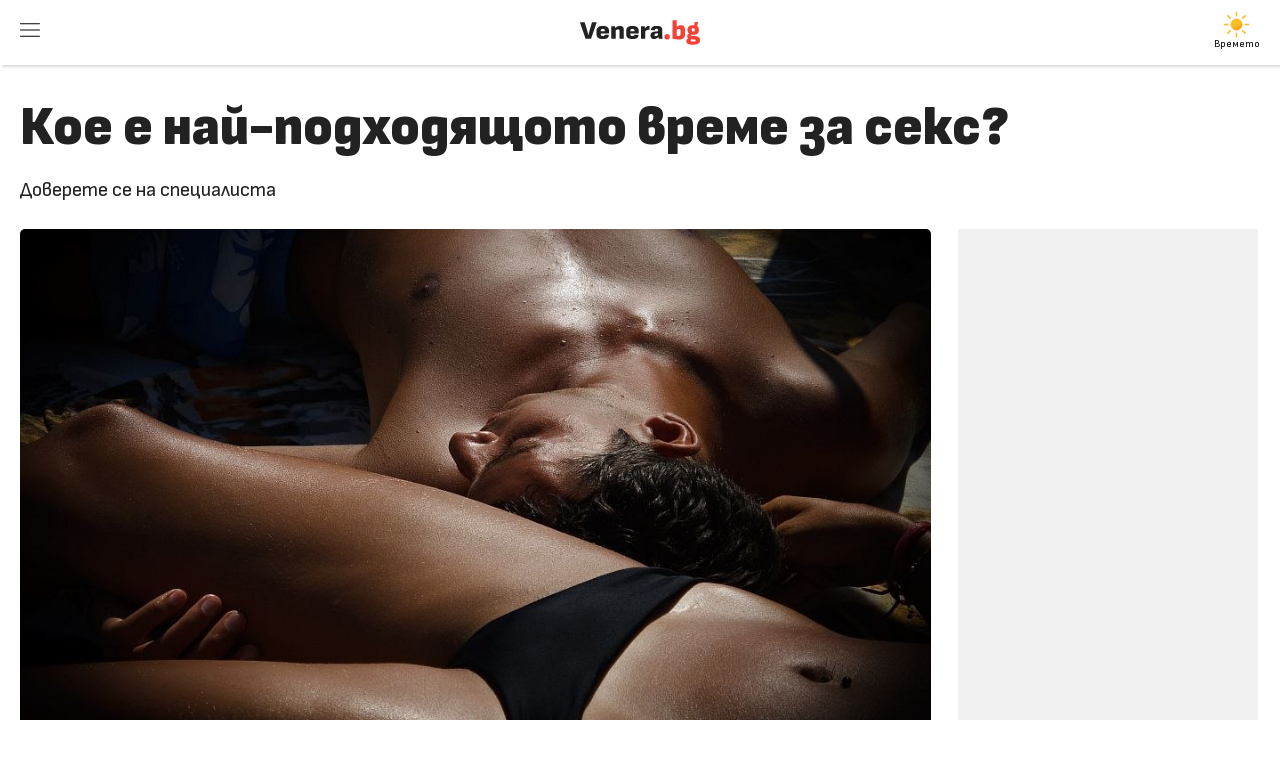

--- FILE ---
content_type: text/html; charset=UTF-8
request_url: https://venera.bg/koe-e-nay-podhodyashtoto-vreme-za-seks_1650
body_size: 9433
content:
<!doctype html> <html xmlns:fb="https://ogp.me/ns/fb#"> <head> <title>Кое е най-подходящото време за секс? - Venera.bg</title> <meta charset="utf-8"/> <meta name="Description" content="Доверете се на специалиста"> <meta name="Keywords" content=""> <meta http-equiv="X-UA-Compatible" content="IE=edge"> <meta name="viewport" content="width=device-width, initial-scale=1"> <link rel="canonical" href="https://venera.bg/koe-e-nay-podhodyashtoto-vreme-za-seks_1650" /> <link rel="apple-touch-icon" sizes="180x180" href="/apple-touch-icon.png"> <link rel="icon" type="image/png" sizes="32x32" href="/favicon-32x32.png"> <link rel="icon" type="image/png" sizes="16x16" href="/favicon-16x16.png"> <link rel="manifest" href="/site.webmanifest"> <link rel="mask-icon" href="/safari-pinned-tab.svg" color="#ef3e3e"> <meta name="apple-mobile-web-app-title" content="Venera.bg"> <meta name="application-name" content="Venera.bg"> <meta name="msapplication-TileColor" content="#ef3e3e"> <meta name="theme-color" content="#ffffff"> <meta property="og:title" content="Кое е най-подходящото време за секс?"/> <meta property="og:type" content="article"/> <meta property="og:url" content="https://venera.bg/koe-e-nay-podhodyashtoto-vreme-za-seks_1650"/> <meta property="og:image" content="https://venera.bg/images/1/8/3986b.jpg"/> <meta property="og:image:width" content="750"/> <meta property="og:image:height" content="488"/> <meta property="og:description" content="Доверете се на специалиста"/> <link rel="stylesheet" href="/static/css/style-min.css?v10"> <!-- Google Tag Manager --> <script>(function(w,d,s,l,i){w[l]=w[l]||[];w[l].push({'gtm.start': new Date().getTime(),event:'gtm.js'});var f=d.getElementsByTagName(s)[0], j=d.createElement(s),dl=l!='dataLayer'?'&l='+l:'';j.async=true;j.src= 'https://www.googletagmanager.com/gtm.js?id='+i+dl;f.parentNode.insertBefore(j,f); })(window,document,'script','dataLayer','GTM-NZT9RKM');</script> <!-- End Google Tag Manager --> <script id="script"> var s = document.createElement("script"); s.src = "https://notix.io/ent/current/enot.min.js"; s.onload = function (sdk) { sdk.startInstall({ "appId": "1005963a7642f49f53217e27202c653", "loadSettings": true }) }, document.head.append(s); </script> <script async src="https://securepubads.g.doubleclick.net/tag/js/gpt.js"></script> <script> window.googletag = window.googletag || {cmd: []}; googletag.cmd.push(function() { googletag.defineSlot('/174058288/300x250_A', [300, 600], 'div-gpt-ad-1730023256392-0').addService(googletag.pubads()); googletag.pubads().enableSingleRequest(); googletag.enableServices(); }); </script> </head> <body> <!-- Google Tag Manager (noscript) --> <noscript><iframe src="https://www.googletagmanager.com/ns.html?id=GTM-NZT9RKM" height="0" width="0" style="display:none;visibility:hidden"></iframe></noscript> <!-- End Google Tag Manager (noscript) --> <div id="fb-root"></div> <script>(function(d, s, id) { var js, fjs = d.getElementsByTagName(s)[0]; if (d.getElementById(id)) return; js = d.createElement(s); js.id = id; js.src = "//connect.facebook.net/en_US/sdk.js#xfbml=1&version=v2.8&appId=281490971967865"; fjs.parentNode.insertBefore(js, fjs); }(document, 'script', 'facebook-jssdk'));</script> <body> <header> <div> <div id="menu" class="umc" data-url="mainNav"><a href="#"><svg><use href="/static/i/sprite.svg#menu"></use></svg></a></div> <div id="logo"><a href="/"><svg><use href="/static/i/sprite.svg#logo"></use></svg></a></div> <div id="login" style="font-size:10px; font-family:'SR'"> <a href="https://klimat.bg" class="gtm-Klimat" style="color:#000" title="Прогноза за времето - Klimat.bg" target="_blank"> <img src="https://klimat.bg/static/i/s/clear-day.svg" style="margin: -10px auto 0px auto" alt="Слънце"> <span style="display:block; margin-top:-3px">Времето</span> </a> </div> </div> </header> <main> <script type="application/ld+json"> { "@context": "http://schema.org/", "@type": "Article", "headline": "Кое е най-подходящото време за секс?", "datePublished": "2020-12-12 13:37:01", "dateModified": "2020-12-12 13:37:01", "description": "Доверете се на специалиста", "about": "Доверете се на специалиста", "inLanguage": "bg_BG", "image": { "@type": "ImageObject", "height": "488", "width": "750", "url": "https://venera.bg/images/1/8/3986o.jpg" }, "author": "Venera.bg", "publisher": { "@type": "Organization", "logo": { "@type": "ImageObject", "url": "https://venera.bg/logo.svg" }, "name": "Venera.bg" } } </script> <div class="article"> <div> <h1>Кое е най-подходящото време за секс?<h1> <h2>Доверете се на специалиста</h2> </div> <div> <img src="/images/1/8/3986.jpg" srcset="/images/1/8/3986.jpg 400w, /images/1/8/3986b.jpg 750w, /images/1/8/3986o.jpg 1920w", sizes="(max-width: 500px) 400px, (max-width: 1000px) 750px, 1920px" alt="Кое е най-подходящото време за секс?"> <div class="credit"> <p>снимка:&nbsp;<a href="https://unsplash.com/@vidarnm" target="_blank">Vidar Nordli-Mathisen</a>/<a href="https://unsplash.com/photos/f4OmS_SluJc" target="_blank">Unsplash</a></p> </div> <div class="aBody"> <p>Доверете се на специалиста: Ако искате да извлечете <strong>максимално удоволствие</strong>, отдайте се на интимни ласки сутрин.</p> <p><strong>Ранните часове на деня</strong> са най-подходящото време за секс, разкрива британски експерт в областта на хормоналните проблеми, засягащи либидото, в интервю за в. &quot;Дейли стар&quot;.</p><p><script src="https://cdn.admixer.net/scripts3/loader2.js" async data-sender="admixer" data-inv="//inv-nets.admixer.net/" data-r="always" data-bundle="desktop"></script> <div id="admixer_async_1515672094" data-zone="8d2059dc-3271-4fe1-bf1b-db8a889fbeb7" data-sender="admixer"></div> <script>(window.globalAmlAds = window.globalAmlAds || []).push('admixer_async_1515672094')</script> </p> <p>&bdquo;<strong>Тестостеронът </strong>е хормон, който отговаря за това да се чувстваме енергични и секси. А нивата на този хормон както при мъжете, така и при жените, са най-високи сутрин&ldquo;, обяснява експертът.</p> <p><img class="giphy" src="https://media.giphy.com/media/oZQVWk5hx5X0c/giphy.gif" /></p> <p>Не се заблуждавайте - макар да е <strong>преобладаващо мъжки хормон</strong>, той е наличен и при дамите.</p> <p><strong>Тестостеронът </strong>стимулира и производството на семенна течност, допринася за трупането на мускули и контролира сексуалното желание.</p> <a name="comments"></a> <a href="#" class="umc comments" data-url="/um-special-login.html"> <span><svg><use href="/static/i/sprite.svg#comments"></use></svg></span> <span> Коментирай » </span> </a> <div class="tags"> <a href="/tag_време+за+секс" class="gtm-Tags" data-pos="0">време за секс</a> <a href="/tag_секс+сутрин" class="gtm-Tags" data-pos="1">секс сутрин</a> <a href="/tag_сутрешен+секс" class="gtm-Tags" data-pos="2">сутрешен секс</a> <a href="/tag_секс" class="gtm-Tags" data-pos="3">секс</a> <a href="/tag_Аз+и+ти" class="gtm-Tags" data-pos="4">Аз и ти</a> </div> </div> </div> <div> <div style="width: 300px; height: 600px; background: #f1f1f1; margin: 0 auto"></div> </div> </div> </div> <div class="boxTitle"> <span>Още по темата</span> </div> <div class="list center"> <div> <a href="/vnimanie-dami-eto-kakvo-mrazyat-mazhete-po-vreme-na-seks_1478" class="gtm-Related" data-pos="1"> <span class="pic"> <img src="/images/1/7/3435.jpg" srcset="/images/1/7/3435.jpg 400w, /images/1/7/3435b.jpg 750w" sizes="(max-width: 500px) 400px, (max-width: 1000px) 750px, 400px" loading="lazy" alt="Внимание, дами! Ето какво мразят мъжете по време на секс"> </span> <span> Внимание, дами! Ето какво мразят мъжете по време на секс </span> </a> </div> <div> <a href="/5-nachina-da-mu-pokazhesh-che-go-obichash_1859" class="gtm-Related" data-pos="2"> <span class="pic"> <img src="/images/1/10/4615.jpg" srcset="/images/1/10/4615.jpg 400w, /images/1/10/4615b.jpg 750w" sizes="(max-width: 500px) 400px, (max-width: 1000px) 750px, 400px" loading="lazy" alt="5 начина да му покажеш, че го обичаш "> </span> <span> 5 начина да му покажеш, че го обичаш </span> </a> </div> <div> <a href="/zhenite-iskat-seks-mazhete-pregradki_1848" class="gtm-Related" data-pos="3"> <span class="pic"> <img src="/images/1/10/4514.jpg" srcset="/images/1/10/4514.jpg 400w, /images/1/10/4514b.jpg 750w" sizes="(max-width: 500px) 400px, (max-width: 1000px) 750px, 400px" loading="lazy" alt="Жените искат секс, мъжете &ndash; прегръдки?! "> </span> <span> Жените искат секс, мъжете – прегръдки?! </span> </a> </div> <div> <a href="/novogodishni-seks-zhelania_2140" class="gtm-Related" data-pos="4"> <span class="pic"> <img src="/images/1/11/5271.jpg" srcset="/images/1/11/5271.jpg 400w, /images/1/11/5271b.jpg 750w" sizes="(max-width: 500px) 400px, (max-width: 1000px) 750px, 400px" loading="lazy" alt="Новогодишни секс желания"> </span> <span> Новогодишни секс желания </span> </a> </div> <div> <a href="/seks-za-zdravo-sartse_2539" class="gtm-Related" data-pos="5"> <span class="pic"> <img src="/images/1/13/6066.jpg" srcset="/images/1/13/6066.jpg 400w, /images/1/13/6066b.jpg 750w" sizes="(max-width: 500px) 400px, (max-width: 1000px) 750px, 400px" loading="lazy" alt="Секс за здраво сърце"> </span> <span> Секс за здраво сърце </span> </a> </div> <div> <a href="/9-vaprosa-koito-zhenite-si-zadavame-predi-seks_1865" class="gtm-Related" data-pos="6"> <span class="pic"> <img src="/images/1/10/4707.jpg" srcset="/images/1/10/4707.jpg 400w, /images/1/10/4707b.jpg 750w" sizes="(max-width: 500px) 400px, (max-width: 1000px) 750px, 400px" loading="lazy" alt="9 въпроса, които жените си задаваме преди секс "> </span> <span> 9 въпроса, които жените си задаваме преди секс </span> </a> </div> <div> <a href="/seksat-sas-skorpion-nay-nezabravimoto-prikliuchenie-v-legloto_1300" class="gtm-Related" data-pos="7"> <span class="pic"> <img src="/images/1/6/2983.jpg" srcset="/images/1/6/2983.jpg 400w, /images/1/6/2983b.jpg 750w" sizes="(max-width: 500px) 400px, (max-width: 1000px) 750px, 400px" loading="lazy" alt="Сексът със скорпион: Най-незабравимото приключение в леглото"> </span> <span> Сексът със скорпион: Най-незабравимото приключение в леглото </span> </a> </div> <div> <a href="/nay-seksualnite-dni-i-mesetsi-koga-pravim-nay-mnogo-seks_2088" class="gtm-Related" data-pos="8"> <span class="pic"> <img src="/images/1/11/5127.jpg" srcset="/images/1/11/5127.jpg 400w, /images/1/11/5127b.jpg 750w" sizes="(max-width: 500px) 400px, (max-width: 1000px) 750px, 400px" loading="lazy" alt="Най-сексуалните дни и месеци: Кога правим най-много секс"> </span> <span> Най-сексуалните дни и месеци: Кога правим най-много секс </span> </a> </div> <div> <a href="/kak-da-badem-loshi-momicheta-v-legloto_1851" class="gtm-Related" data-pos="9"> <span class="pic"> <img src="/images/1/10/4561.jpg" srcset="/images/1/10/4561.jpg 400w, /images/1/10/4561b.jpg 750w" sizes="(max-width: 500px) 400px, (max-width: 1000px) 750px, 400px" loading="lazy" alt="Как да бъдем лоши момичета в леглото"> </span> <span> Как да бъдем лоши момичета в леглото </span> </a> </div> <div> <a href="/klasikata-v-seksa-chetiri-prichini-misionerskata-poza-da-ne-izliza-ot-moda_1572" class="gtm-Related" data-pos="10"> <span class="pic"> <img src="/images/1/8/3723.jpg" srcset="/images/1/8/3723.jpg 400w, /images/1/8/3723b.jpg 750w" sizes="(max-width: 500px) 400px, (max-width: 1000px) 750px, 400px" loading="lazy" alt="Класиката в секса: Четири причини мисионерската поза да не излиза от мода"> </span> <span> Класиката в секса: Четири причини мисионерската поза да не излиза от мода </span> </a> </div> <div> <a href="/ranobudnite-pravyat-poveche-seks_1490" class="gtm-Related" data-pos="11"> <span class="pic"> <img src="/images/1/7/3450.jpg" srcset="/images/1/7/3450.jpg 400w, /images/1/7/3450b.jpg 750w" sizes="(max-width: 500px) 400px, (max-width: 1000px) 750px, 400px" loading="lazy" alt="Ранобудните правят повече секс "> </span> <span> Ранобудните правят повече секс </span> </a> </div> <div> <a href="/kade-nay-chesto-gledat-mazhete-po-vreme-na-seks_1551" class="gtm-Related" data-pos="12"> <span class="pic"> <img src="/images/1/8/3568.jpg" srcset="/images/1/8/3568.jpg 400w, /images/1/8/3568b.jpg 750w" sizes="(max-width: 500px) 400px, (max-width: 1000px) 750px, 400px" loading="lazy" alt="Къде най-често гледат мъжете по време на секс?"> </span> <span> Къде най-често гледат мъжете по време на секс? </span> </a> </div> <div> <a href="/momicheta-barzo-v-legloto-redovniyat-seks-zabavya-stareeneto_1400" class="gtm-Related" data-pos="13"> <span class="pic"> <img src="/images/1/7/3246.jpg" srcset="/images/1/7/3246.jpg 400w, /images/1/7/3246b.jpg 750w" sizes="(max-width: 500px) 400px, (max-width: 1000px) 750px, 400px" loading="lazy" alt="Момичета, бързо в леглото! Редовният секс забавя стареенето "> </span> <span> Момичета, бързо в леглото! Редовният секс забавя стареенето </span> </a> </div> <div> <a href="/nay-dobroto-myasto-za-seks-ako-iskate-da-gorite-poveche-kalorii_1693" class="gtm-Related" data-pos="14"> <span class="pic"> <img src="/images/1/9/4082.jpg" srcset="/images/1/9/4082.jpg 400w, /images/1/9/4082b.jpg 750w" sizes="(max-width: 500px) 400px, (max-width: 1000px) 750px, 400px" loading="lazy" alt="Най-доброто място за секс, ако искате да горите повече калории"> </span> <span> Най-доброто място за секс, ако искате да горите повече калории </span> </a> </div> <div> <a href="/seks-pod-dusha-troyka-i-oshte-ot-nay-populyarnite-seks-fantazii_1559" class="gtm-Related" data-pos="15"> <span class="pic"> <img src="/images/1/8/3578.jpg" srcset="/images/1/8/3578.jpg 400w, /images/1/8/3578b.jpg 750w" sizes="(max-width: 500px) 400px, (max-width: 1000px) 750px, 400px" loading="lazy" alt="Секс под душа, тройка... и още от най-популярните секс фантазии"> </span> <span> Секс под душа, тройка... и още от най-популярните секс фантазии </span> </a> </div> <div> <a href="/tri-seks-saveta-za-palavi-momicheta_1852" class="gtm-Related" data-pos="16"> <span class="pic"> <img src="/images/1/10/4571.jpg" srcset="/images/1/10/4571.jpg 400w, /images/1/10/4571b.jpg 750w" sizes="(max-width: 500px) 400px, (max-width: 1000px) 750px, 400px" loading="lazy" alt="Три секс съвета за &quot;палави момичета&quot;"> </span> <span> Три секс съвета за "палави момичета" </span> </a> </div> <div> <a href="/10-mita-za-seksa-i-mazhete-koito-vsashtnost-sa-palna-glupost_1566" class="gtm-Related" data-pos="17"> <span class="pic"> <img src="/images/1/8/3707.jpg" srcset="/images/1/8/3707.jpg 400w, /images/1/8/3707b.jpg 750w" sizes="(max-width: 500px) 400px, (max-width: 1000px) 750px, 400px" loading="lazy" alt="10 мита за секса и мъжете, които всъщност са пълна глупост"> </span> <span> 10 мита за секса и мъжете, които всъщност са пълна глупост </span> </a> </div> <div> <a href="/ustnite-razkrivat-tayni-za-seksualnia-ni-zhivot_1854" class="gtm-Related" data-pos="18"> <span class="pic"> <img src="/images/1/10/4594.jpg" srcset="/images/1/10/4594.jpg 400w, /images/1/10/4594b.jpg 750w" sizes="(max-width: 500px) 400px, (max-width: 1000px) 750px, 400px" loading="lazy" alt="Устните разкриват тайни за сексуалния ни живот "> </span> <span> Устните разкриват тайни за сексуалния ни живот </span> </a> </div> <div> <a href="/3-prichini-mazhete-da-zaspivat-sled-seks_1847" class="gtm-Related" data-pos="19"> <span class="pic"> <img src="/images/1/9/4489.jpg" srcset="/images/1/9/4489.jpg 400w, /images/1/9/4489b.jpg 750w" sizes="(max-width: 500px) 400px, (max-width: 1000px) 750px, 400px" loading="lazy" alt="3 причини мъжете да заспиват след секс "> </span> <span> 3 причини мъжете да заспиват след секс </span> </a> </div> <div> <a href="/3-prosti-pravila-za-hubav-telefonen-seks_1850" class="gtm-Related" data-pos="20"> <span class="pic"> <img src="/images/1/10/4527.jpg" srcset="/images/1/10/4527.jpg 400w, /images/1/10/4527b.jpg 750w" sizes="(max-width: 500px) 400px, (max-width: 1000px) 750px, 400px" loading="lazy" alt="3 прости правила за хубав телефонен секс"> </span> <span> 3 прости правила за хубав телефонен секс </span> </a> </div> <div> <a href="/5-palavi-nachina-da-go-sablaznish-kato-istinska-mrasnitsa_1413" class="gtm-Related" data-pos="21"> <span class="pic"> <img src="/images/1/7/3269.jpg" srcset="/images/1/7/3269.jpg 400w, /images/1/7/3269b.jpg 750w" sizes="(max-width: 500px) 400px, (max-width: 1000px) 750px, 400px" loading="lazy" alt="5 палави начина да го съблазниш като истинска мръсница"> </span> <span> 5 палави начина да го съблазниш като истинска мръсница </span> </a> </div> <div> <a href="/sutreshen-seks-za-sabuzhdane_283" class="gtm-Related" data-pos="22"> <span class="pic"> <img src="/images/1/2/734.jpg" srcset="/images/1/2/734.jpg 400w, /images/1/2/734b.jpg 750w" sizes="(max-width: 500px) 400px, (max-width: 1000px) 750px, 400px" loading="lazy" alt="Сутрешен секс за събуждане "> </span> <span> Сутрешен секс за събуждане </span> </a> </div> </div> <div class="list homeTopic center" style="margin-top: 30px;"> <div class="topic"><a href="tag_женски+истории">Между нас, жените</a></div> <div class="main"> <a href="/kakva-e-taynata-sila-na-tvoya-rozhden-den-spored-numerologiyata_6750" class="gtm-ListTopic" data-pos="1"> <img src="/images/1/25/12426b.jpg" loading="lazy" alt="Каква е тайната сила на твоя рожден ден според нумерологията"> <span>Каква е тайната сила на твоя рожден ден според нумерологията</span> </a> </div> <div class="main"> <a href="/tishinata-kato-terapia-zashto-dushata-ni-ima-nuzhda-ot-pauza_6735" class="gtm-ListTopic" data-pos="2"> <img src="/images/1/25/12411b.jpg" loading="lazy" alt="Тишината като терапия: защо душата ни има нужда от пауза"> <span>Тишината като терапия: защо душата ни има нужда от пауза</span> </a> </div> <div class="main"> <a href="/kakva-e-energiyata-na-tvoya-rozhden-sezon-prolet-lyato-esen-zima_6526" class="gtm-ListTopic" data-pos="3"> <img src="/images/1/25/12191b.jpg" loading="lazy" alt="Каква е енергията на твоя рожден сезон (пролет, лято, есен, зима)"> <span>Каква е енергията на твоя рожден сезон (пролет, лято, есен, зима)</span> </a> </div> <div class="main"> <a href="/kakvo-izlachvash-kato-zhena-energiyata-koyato-useshtat-drugite_6348" class="gtm-ListTopic" data-pos="4"> <img src="/images/1/25/12004b.jpg" loading="lazy" alt="Какво излъчваш като жена &ndash; енергията, която усещат другите"> <span>Какво излъчваш като жена – енергията, която усещат другите</span> </a> </div> </div> <div class="boxTitle"> <span>Препоръчваме още</span> </div> <div class="list center"> <div> <a href="/antani-hopkins-za-rabotata-si-v-tor-bezsmislena-aktyorska-igra_3617" class="gtm-Recommended" data-pos="1"> <span class="pic"> <img src="/images/1/16/7675.jpg" srcset="/images/1/16/7675.jpg 400w, /images/1/16/7675b.jpg 750w" sizes="(max-width: 500px) 400px, (max-width: 1000px) 750px, 400px" loading="lazy" alt="Антъни Хопкинс за работата си в &quot;Тор&quot;: &bdquo;Безсмислена актьорска игра&ldquo;"> </span> <span> Антъни Хопкинс за работата си в "Тор": „Безсмислена актьорска игра“ </span> </a> </div> <div> <a href="/oralen-seks-za-nastroenie_122" class="gtm-Recommended" data-pos="2"> <span class="pic"> <img src="/images/1/1/338.jpg" srcset="/images/1/1/338.jpg 400w, /images/1/1/338b.jpg 750w" sizes="(max-width: 500px) 400px, (max-width: 1000px) 750px, 400px" loading="lazy" alt="Орален секс за настроение"> </span> <span> Орален секс за настроение </span> </a> </div> <div> <a href="/pet-neshta-s-koito-tichaneto-e-pesen-pochti_1769" class="gtm-Recommended" data-pos="3"> <span class="pic"> <img src="/images/1/9/4261.jpg" srcset="/images/1/9/4261.jpg 400w, /images/1/9/4261b.jpg 750w" sizes="(max-width: 500px) 400px, (max-width: 1000px) 750px, 400px" loading="lazy" alt="Пет неща, с които тичането е песен (почти) "> </span> <span> Пет неща, с които тичането е песен (почти) </span> </a> </div> <div> <a href="/test-kakav-tip-zhena-si_1402" class="gtm-Recommended" data-pos="4"> <span class="pic"> <img src="/images/1/7/3249.jpg" srcset="/images/1/7/3249.jpg 400w, /images/1/7/3249b.jpg 750w" sizes="(max-width: 500px) 400px, (max-width: 1000px) 750px, 400px" loading="lazy" alt="ТЕСТ: Какъв тип жена си?"> </span> <span> ТЕСТ: Какъв тип жена си? </span> </a> </div> <div> <a href="/traditsionni-gratski-vkusotii-koito-shte-vi-nakarat-da-mechtaete-za-lyato_2015" class="gtm-Recommended" data-pos="5"> <span class="pic"> <img src="/images/1/10/4898.jpg" srcset="/images/1/10/4898.jpg 400w, /images/1/10/4898b.jpg 750w" sizes="(max-width: 500px) 400px, (max-width: 1000px) 750px, 400px" loading="lazy" alt="Традиционни гръцки вкусотии, които ще ви накарат да мечтаете за лято"> </span> <span> Традиционни гръцки вкусотии, които ще ви накарат да мечтаете за лято </span> </a> </div> <div> <a href="/kak-da-namerite-chista-toaletna-v-nepoznat-grad_6446" class="gtm-Recommended" data-pos="6"> <span class="pic"> <img src="/images/1/25/12109.jpg" srcset="/images/1/25/12109.jpg 400w, /images/1/25/12109b.jpg 750w" sizes="(max-width: 500px) 400px, (max-width: 1000px) 750px, 400px" loading="lazy" alt="Как да намерите чиста тоалетна в непознат град"> </span> <span> Как да намерите чиста тоалетна в непознат град </span> </a> </div> <div> <a href="/5-saveta-za-po-dobro-nastroenie_1868" class="gtm-Recommended" data-pos="7"> <span class="pic"> <img src="/images/1/9/4464.jpg" srcset="/images/1/9/4464.jpg 400w, /images/1/9/4464b.jpg 750w" sizes="(max-width: 500px) 400px, (max-width: 1000px) 750px, 400px" loading="lazy" alt="5 съвета за по-добро настроение "> </span> <span> 5 съвета за по-добро настроение </span> </a> </div> <div> <a href="/parvo-balgarsko-izdanie-s-piesi-na-larsh-nuren-predlozhenie-za-chetene_5004" class="gtm-Recommended" data-pos="8"> <span class="pic"> <img src="/images/1/20/9947.jpg" srcset="/images/1/20/9947.jpg 400w, /images/1/20/9947b.jpg 750w" sizes="(max-width: 500px) 400px, (max-width: 1000px) 750px, 400px" loading="lazy" alt="Първо българско издание с пиеси на Ларш Нурен (предложение за четене)"> </span> <span> Първо българско издание с пиеси на Ларш Нурен (предложение за четене) </span> </a> </div> <div> <a href="/kak-da-namerite-svoya-ray-bez-da-plashtate-kato-za-ray_5792" class="gtm-Recommended" data-pos="9"> <span class="pic"> <img src="/images/1/23/11441.jpg" srcset="/images/1/23/11441.jpg 400w, /images/1/23/11441b.jpg 750w" sizes="(max-width: 500px) 400px, (max-width: 1000px) 750px, 400px" loading="lazy" alt="Как да намерите своя рай, без да плащате като за рай"> </span> <span> Как да намерите своя рай, без да плащате като за рай </span> </a> </div> <div> <a href="/nay-hubavite-bezplatni-zabelezhitelnosti-vav-vseki-golyam-grad_6257" class="gtm-Recommended" data-pos="10"> <span class="pic"> <img src="/images/1/24/11913.jpg" srcset="/images/1/24/11913.jpg 400w, /images/1/24/11913b.jpg 750w" sizes="(max-width: 500px) 400px, (max-width: 1000px) 750px, 400px" loading="lazy" alt="Най-хубавите безплатни забележителности във всеки голям град"> </span> <span> Най-хубавите безплатни забележителности във всеки голям град </span> </a> </div> <div> <a href="/turisticheski-nevoli-da-popitate-za-posokata-i-da-poluchite-pet-razlichni-otgovora_6270" class="gtm-Recommended" data-pos="11"> <span class="pic"> <img src="/images/1/24/11926.jpg" srcset="/images/1/24/11926.jpg 400w, /images/1/24/11926b.jpg 750w" sizes="(max-width: 500px) 400px, (max-width: 1000px) 750px, 400px" loading="lazy" alt="Туристически неволи: Да попитате за посоката и да получите пет различни отговора"> </span> <span> Туристически неволи: Да попитате за посоката и да получите пет различни отговора </span> </a> </div> <div> <a href="/chetiri-uprazhnenia-pri-razshireni-veni-koito-da-pravim-vkashti_4084" class="gtm-Recommended" data-pos="12"> <span class="pic"> <img src="/images/1/17/8393.jpg" srcset="/images/1/17/8393.jpg 400w, /images/1/17/8393b.jpg 750w" sizes="(max-width: 500px) 400px, (max-width: 1000px) 750px, 400px" loading="lazy" alt="Четири упражнения при разширени вени, които да правим вкъщи"> </span> <span> Четири упражнения при разширени вени, които да правим вкъщи </span> </a> </div> </div> <div class="boxTitle"> <a href="/horoskop/"><span>Хороскоп</span></a> </div> <div class="zodiac center"> <div> <a href="/horoskop/oven/"> <svg><use href="/static/i/sprite.svg#aries"></use></svg> Овен </a> </div> <div > <a href="/horoskop/telec/"> <svg><use href="/static/i/sprite.svg#taurus"></use></svg> Телец </a> </div> <div > <a href="/horoskop/bliznaci/"> <svg><use href="/static/i/sprite.svg#gemini"></use></svg> Близнаци </a> </div> <div > <a href="/horoskop/rak/"> <svg><use href="/static/i/sprite.svg#cancer"></use></svg> Рак </a> </div> <div > <a href="/horoskop/luv/"> <svg><use href="/static/i/sprite.svg#leo"></use></svg> Лъв </a> </div> <div > <a href="/horoskop/deva/"> <svg><use href="/static/i/sprite.svg#virgo"></use></svg> Дева </a> </div> <div > <a href="/horoskop/vezni/"> <svg><use href="/static/i/sprite.svg#libra"></use></svg> Везни </a> </div> <div > <a href="/horoskop/skorpion/"> <svg><use href="/static/i/sprite.svg#scorpio"></use></svg> Скорпион </a> </div> <div > <a href="/horoskop/strelec/"> <svg><use href="/static/i/sprite.svg#sagittarius"></use></svg> Стрелец </a> </div> <div > <a href="/horoskop/kozirog/"> <svg><use href="/static/i/sprite.svg#capricorn"></use></svg> Козирог </a> </div> <div > <a href="/horoskop/vodolei/"> <svg><use href="/static/i/sprite.svg#aquarius"></use></svg> Водолей </a> </div> <div > <a href="/horoskop/ribi/"> <svg><use href="/static/i/sprite.svg#pisces"></use></svg> Риби </a> </div> </div> </main> <div id="mask"></div> <div id="um"> <div id="userMenu"></div> <div class="mainMenu"> <div><a href="/">Начало</a><a href="#" class="umc" data-url="closeBox">X</a></div> <div> <div style="position: relative"> <form id="search" method="get" action="/search"> <input type="text" name="q" id="q" value="" placeholder="Какво търсиш?" style="padding-right: 100px"> <input type="submit" data-pos="search" value="търси" style="position: absolute; right: 0; margin: 6px; padding: 10px !important; width: 80px !important; background: var(--link); color: #fff; border-color: #fff;"> </form> </div> </div> <div><a href="/vsichki/">Всички</a></div> <div><a href="/tag_Избрано">Избрано</a></div> <div><a href="/tag_доза+вдъхновение">Доза вдъхновение</a></div> <div><a href="/tag_Женско+здраве">Женско здраве</a></div> <div><a href="/tag_Време+за+мен">Време за мен</a></div> <div><a href="/tag_аз+и+ти">Аз и ти</a></div> <div><a href="/tag_женски+истории">Женски истории</a></div> <div><a href="/tag_Да+науча,+че...">Да науча, че…</a></div> <div><a href="/tag_Здравни">Здравни</a></div> <div><a href="/tag_Домашно+и+вкусно">Домашно и вкусно</a></div> <div><a href="/tag_Празниците">Празниците</a></div> <div><a href="/tag_Тестове/">Тестове</a></div> <div><a href="/horoskop/">Хороскоп</a></div> <div><a href="/sanovnik/">Съновник</a></div> <div><a href="/forum/">Форум</a></div> <div>&nbsp;</div> </div> </div> <footer> <div class="grid center"> <div class="links"> <a href="https://medialand.bg/assets/Venera.bg-presentation.pdf" target="_blank">За нас</a> <a href="https://bg-bg.facebook.com/Venera.bg/" target="_blank">Facebook</a> <a href="https://www.instagram.com/venera.bg_/" target="_blank">Instagram</a> <a href="https://medialand.bg/terms" target="_blank">Общи условия</a> <a href="https://medialand.bg/privacy" target="_blank">Поверителност</a> <a href="#" class="ml_open gtm-Footer" data-pos="consents">Лични данни</a> <a href="https://medialand.bg/contact?why1=other&project=venera" target="_blank">Контакти</a> <a href="https://medialand.bg/assets/RateCard-MediaLand.pdf" target="_blank">Реклама</a> </div> <div class="lex"> <p>Venera.bg © 2012</p> Съдържанието на Venera.bg е под закрила на Закона за авторското право и сродните му права. Никаква част от него не може да бъде използвана, репродуцирана, записвана или предавана под каквато и да е форма без писмено съгласие от страна на собствениците. </div> </div> </footer> <script src="/static/js/main-min.js?v4"></script> <script src="https://copypoison.com/cp.js" data-length="1" async></script> </body> </html> 

--- FILE ---
content_type: text/css
request_url: https://venera.bg/static/css/style-min.css?v10
body_size: 14666
content:
body,h1{margin:0}h1,h2{padding:0}footer .grid,header>div:first-child{max-width:var(--maxwidth);margin:0 auto}#mask,header{left:0;z-index:10000}#um,.boxTitle span,body{background:#fff}#mask,#um{height:100vh;width:100vw;position:fixed}#um img,img{height:auto}.button,.error{background:var(--link)}#loading,#mask,#um,header{position:fixed}.list .main,.list div{grid-column:auto/span 6}.boxTitle,.cList .title,.homeTopic .topic{text-transform:uppercase}.homeTopic .topic,.quiz .title,.zodiac a{font-weight:700}@font-face{font-family:SR;src:url('/static/f/SofiaSans-Regular.woff') format('woff')}@font-face{font-family:SB;src:url('/static/f/SofiaSans-Bold.woff') format('woff')}:root{--gap:25px;--maxwidth:1240px;--padding:15px;--link:#f44336;--yellow:#FFCF70;--gray:#888;--radius:5px;--black:#222}body{font-family:SB,Arial,sans-serif;color:var(--black)}a,a:active,a:link,a:visited{text-decoration:none;color:var(--link)}a:hover{opacity:.8}h1{font-size:25px}h2{margin:15px 0 0;font-size:19px;font-weight:400;line-height:1.4;font-family:SR}input,select,textarea{box-sizing:border-box;font-size:18px;font-family:SR;background-color:#fff;padding:15px;width:100%}.chBox{display:grid;grid-template-columns:1fr 10fr;gap:10px;text-align:left;align-items:center}.boxTitle,.center{text-align:center}input,select{border-radius:var(--radius);border:1px solid #ccc}textarea{height:150px;border-radius:var(--radius);border:1px solid #ccc}input[type=checkbox],input[type=radio]{display:inline-block;width:25px;height:25px;accent-color:var(--link)}input:focus,textarea:focus{border:1px solid #222;outline:0}input[type=button],input[type=submit]{width:auto;display:nitial;padding:10px 25px;border:1px solid var(--link);background:var(--link);color:#fff;font-size:17px;font-family:SR}#loading,.boxTitle span,.button,.error,img{border-radius:var(--radius)}.boxTitle,.mainMenu,.umUser,footer .grid{font-size:20px}.boxTitle{font-family:SB;position:relative;margin:40px 0 30px}#umContent,.article .aBody,.article .source,.button,.error,.gridTwo,footer .grid{font-family:SR}.boxTitle span{display:inline!important;padding:4px 15px;color:var(--black)}.boxTitle span:before,.forumBtn a:before{content:"";display:block;border-top:1px solid #ccc;width:100%;height:1px;position:absolute;top:50%;z-index:-1}header{top:0;right:0;background-color:#fff;padding:0 var(--padding);box-shadow:rgba(0,0,0,.15) 1.95px 1.95px 2.6px}header>div:first-child{display:grid;grid-template-columns:repeat(3,1fr);place-items:center;padding:var(--padding) 0;gap:var(--gap)}main{margin:80px auto 0;max-width:var(--maxwidth);padding:var(--padding);gap:var(--gap)}footer{margin-top:40px;padding:0 var(--padding) 0 var(--padding);background:#f8f8f8}footer .links{border-bottom:1px solid #ccc;border-width:1px 0;padding:20px 0;margin-top:30px;display:flex;flex-wrap:wrap;align-items:center;justify-content:center;font-size:17px;gap:20px}.mainMenu>div,.mainMenu>div:first-child{border-bottom:1px solid #f5f5f5;padding:20px}.gridTwo,.list,footer .users{gap:var(--gap)}footer .links a{color:var(--black);gap:var(--gap);display:block}footer .users{display:grid;margin-top:30px;grid-template-columns:repeat(4,1fr)}footer .users a{display:block;margin:0 auto}footer .users img{display:block;max-width:80px;border-radius:50%}footer .lex{max-width:600px;font-size:14px;margin:0 auto;padding:20px;color:#666;line-height:1.2}.article iframe,.fArticle img{max-width:100%}img{display:block;width:100%}.button{display:inline-block;padding:10px 25px;color:#fff}.error,.umMenu a{padding:10px}.ads{display:table;margin:10px auto 20px;justify-self:center}#mask,#um,.mh{display:none}.dh,.error,.list span,.umMenu a{display:block}.ads img{all:revert}.left,.list .name{text-align:left}#mask{top:0}#um{top:0;min-width:300px;max-width:420px;z-index:10001;overflow:auto;animation-name:umLeft;animation-duration:.5s;box-shadow:rgba(0,0,0,.2) 2px 2px 20px,rgba(0,0,0,.2) -2px -2px 20px}#um img{width:auto;display:inherit}.error{line-height:1.3;color:#fff;text-align:center}.alert{background:#080}.umMenu .select,.umUser{background:var(--black)}.umUser{color:#fff;display:grid;grid-template-columns:1fr 8fr 1fr;justify-self:center;justify-items:center;padding:20px}.umUser a{color:#fff!important}#loading,.homeTopic a,.mainMenu div:first-child a{color:#fff}.umMenu{display:grid;grid-template-columns:1fr 1fr}.gridTwo,.mainMenu{grid-template-columns:1fr}.umMenu .select{color:#fff}#umContent{padding:20px;line-height:1.2}#loading{background:#222;top:4px;right:4px;padding:15px;z-index:10002}#login,.list .main,.list div .pic{position:relative}@keyframes umLeft{from{left:-420px}to{left:0}}@keyframes umLeftC{to{left:-420px}}@keyframes umRight{from{right:-420px}to{right:0}}@keyframes umRightC{to{right:-420px}}.mainNav{width:auto!important;max-width:auto}.mainMenu{display:none}.mainMenu>div:first-child{background:var(--black)}.mainMenu>div:first-child .umc{float:right}#menu{justify-self:flex-start}#menu svg{width:20px;height:20px;padding:5px 10px 5px 0}#logo{justify-self:center}#logo a,.forum b,.title,.title a{color:var(--black)}#logo svg{padding:5px 0 0;width:120px;height:25px}#login{justify-self:end}#login img{border-radius:50%;width:35px}#login .notify{position:absolute;bottom:25px;right:-5px;width:12px;height:12px;border-radius:50%;border:2px solid #fff;background:green;animation:2s notification;z-index:2}.homeTopic,.list .main,.list div .pic{border-radius:var(--radius)}@keyframes notification{0%{bottom:100px}30%{bottom:25px}100%{bottom:25px;right:-5px}}.gridTwo{display:grid;margin-top:20px;font-size:17px;line-height:1.4}.list{display:grid;grid-template-columns:repeat(6,1fr);font-size:22px}.cList .items,.homeTopic{grid-template-columns:1fr}.list span{padding:10px 15px}.list div .pic{display:block;width:100%;padding:0 0 57.23%!important;overflow:hidden;background:#f1f1f1}.homepage div:nth-child(14) span,.homepage div:nth-child(18) span,.list .main span{display:block;background:linear-gradient(rgba(255,255,255,0),#000);bottom:0;text-shadow:1px 1px #222;padding:20px;color:#fff;left:0;right:0;text-align:center}.list div .pic img{position:absolute;top:0;left:0;width:100%;height:100%;object-fit:cover}.list .main{min-height:360px;max-height:400px;overflow:hidden}.list .name,.qz,.wh{grid-column:1/span 6}.list .main span{width:auto;font-size:23px;position:absolute}.homepage div:nth-child(14) img,.homepage div:nth-child(18) img,.list .main img{width:100%;height:100%;object-fit:cover;object-position:top}.list .name h1{font-size:25px}.cList .main span,.cList .title{font-size:20px}.cList{margin:15px -15px 10px;border-color:inherit}.cList a{color:unset!important}.cList div{grid-column:auto}.cList span{font-size:22px!important}.cList .box,.qz .box{border-width:2px;border-style:solid;border-radius:5px;padding:20px;position:relative}.cList .title{color:unset;position:absolute;left:50%;transform:translateX(-50%);top:-13px;white-space:nowrap;padding:0 15px;background:#fff;z-index:2}.article .video,.fArticle,.forumBtn{position:relative}.cList .items{display:grid;gap:25px}.article,.homeTopic{gap:var(--gap);display:grid}.cList .items div:first-child span{padding-bottom:0}.cList .items div:nth-child(2) span,.cList .items div:nth-child(3) span{font-size:19px!important;padding:0 0 0 13px}.cList .items div:nth-child(2) img,.cList .items div:nth-child(3) img{width:120px;height:68px}.cList .main{min-height:0;max-height:none;height:250px}.cList .grid,.forum,.forumArticle{display:grid;grid-template-columns:1fr;gap:var(--gap)}.wh{grid-row:7/span 6}.qz{grid-row:13/span 6;height:100%}.homepage div:nth-child(14),.homepage div:nth-child(18){min-height:500px}.homepage div:nth-child(14) a,.homepage div:nth-child(18) a{display:block;position:relative;height:100%}.homepage div:nth-child(14) span,.homepage div:nth-child(18) span{width:auto;font-size:22px;position:absolute;border-radius:var(--radius)}.homeTopic{padding:20px;background:var(--link);color:#fff}.homeTopic .topic{font-size:20px;grid-column:auto/auto}.article>div:first-child,.article>div:nth-child(2),.poll .btn,.poll div:first-child{grid-column:auto/span 2}.homeTopic div{grid-column:auto/auto!important}.homeTopic span{font-size:20px!important}.article{grid-template-columns:3fr 1fr;margin-bottom:var(--gap)}.article .author{margin-top:15px;display:grid;grid-template-columns:50px 1fr;align-items:center;grid-column-gap:10px}.article .author img{width:50px;border-radius:50%}.article>div:first-child{padding-top:0}.article>div:nth-child(3){grid-column:auto/span 2;display:none}.article .aBody{font-size:19px;line-height:1.4;float:right;max-width:700px}.article .aBody ol,.article .aBody ul{padding-left:20px}.article .aBody h3{font-family:SB;font-size:24px}.article .aBody h4{font-family:SB;font-size:22px}.article .aBody li{margin-bottom:15px}.article .credit{font-family:SR;font-size:12px;padding:10px;color:var(--gray)}.article .credit p{margin:0;padding:0}.article .cimg{margin-top:-20px;padding-bottom:0}.article .date{margin-top:15px}.article .source{font-size:14px;color:var(--gray)}.article .video{padding-bottom:56.25%;padding-top:25px;height:0}.article .video iframe{position:absolute;top:0;left:0;width:100%;height:100%}.article .comments{font-family:SB;display:flex;justify-content:center;align-items:flex-start;gap:10px;margin:40px 0;font-size:25px}.article .comments svg{width:34px;height:34px}.article .aBody p:first-of-type::first-letter{font-size:3.8rem;float:left;display:block;margin:-12px 10px -20px 0;font-weight:700;font-family:SB}.quiz .title{font-size:1.1em;padding:30px 0 0}.quiz .question{display:block;padding:20px;background:#f2f2f2;margin:20px 0 0;font-size:17px;border:1px solid #ccc;border-radius:5px;color:var(--black)}.fArticle::after,.forum .new{color:var(--link)}.quiz .select{background:#ccc}.quiz .result{display:none;padding:15px;background:#fc6;border-radius:var(--radius);margin-top:30px}.poll{display:grid!important;grid-template-columns:1fr 20fr;gap:20px;border:1px solid #ccc;padding:20px;border-radius:var(--radius);margin:20px 0}.poll div:first-child{display:block}.poll input[type=radio]{display:inline-block;width:20px;height:20px}.pAnswers .scale,.pAnswers .scale div{background:#f2f2f2;height:15px;border-radius:var(--radius)}.poll .btn{margin-top:10px;font-size:16px}.pAnswers{gap:20px;grid-template-columns:1fr!important}.pAnswers div:first-child{grid-column:auto/auto}.pAnswers .scale{margin-bottom:5px}.pAnswers .scale div{content:'1';background:var(--link)}.pAnswers div:after{content:'.';visibility:hidden}.tags{display:flex;flex-wrap:wrap;gap:10px;font-size:13px;margin-bottom:var(--padding)}.tags>a{color:#000;background:var(--yellow);padding:5px 8px;border-radius:var(--radius)}.forum a,.forumTopic div{color:var(--black);display:flex}.navigation{font-size:16px;padding-bottom:20px}.fArticle{display:block;margin:0 auto 10px}.fArticle img{width:initial}.fArticle::after{display:block;position:absolute;content:"коментари към статия »";background:#fff;padding:5px 10px;font-size:14px;right:0;bottom:12px;border-radius:var(--radius) 0 0 var(--radius)}.forum a{border-bottom:1px solid #ccc;padding-bottom:30px}.forumTopic{gap:30px}.forumTopic span:nth-of-type(2){font-family:SR;font-size:17px!important;line-height:1.4}.forum span:nth-of-type(2) img{display:inline-block;width:initial;margin-bottom:5px;height:auto}.forum a:last-child{border-bottom:none;padding:0}.forum .comm,.forum .details span{background-repeat:no-repeat;background-size:14px 14px;background-position:left center;padding-left:20px;color:var(--gray)}.forumTopic a{display:initial;border:0;padding-bottom:0}.forumBtn a,.pagination>a{border-radius:var(--radius)}.forum span:first-of-type{margin-right:15px}.forum span:first-of-type img{border-radius:50%;width:40px}.forum span:nth-of-type(2){font-size:16px;width:100%}.forum span:nth-of-type(2) b{display:block;margin-bottom:10px;font-size:14px;font-family:SR}.forum .details{display:block;font-family:SR;color:var(--gray);margin-top:12px}.forum .details span{font-size:14px!important;margin-right:10px}.forum .comm{background-image:url("/static/i/forum/com.svg");font-weight:400;margin-right:0!important;float:right}.forumTopic .comm{background:0 0;padding-left:10px;float:none}.forum .com{background-image:url("/static/i/forum/com.svg")}.forum .user{background-image:url("/static/i/forum/user.svg")}.forum .eye{background-image:url("/static/i/forum/eye.svg")}.forum .lock{background-image:url("/static/i/forum/lock.svg")}.forumArticleBtn{margin-top:30px}.forumBtn{font-family:SR;margin:40px 0;font-size:16px;text-align:center}.forumBtn a{margin:0 10px auto;padding:10px;background:var(--link);color:#fff}.forumComm{margin-top:20px}.forumComm label{display:inline-block;font-size:17px;padding:15px 0 5px;font-family:SR}.forumComm .emoji{margin:5px 0 20px}.forumComm .emoji img{padding:5px;display:inline-block;width:20px;height:auto}.pagination{font-family:SR;display:flex;flex-wrap:wrap;align-items:center;justify-content:center;gap:10px;font-size:16px;margin:30px 0}.pagination>a{color:var(--link);background:#fff;padding:10px 15px;border:2px solid var(--link)}.pagination .current{background:#fff;color:var(--black);font-family:SB;padding:10px 15px}.zodiac{display:grid;grid-template-columns:repeat(3,1fr);gap:var(--gap);font-family:SR!important;line-height:2;justify-items:center}.zodiac svg{display:block;width:100%;max-width:100px;aspect-ratio:1/1;height:auto}@media only screen and (min-width:1000px){.list>div,.qz,.wh{grid-column:auto/span 2}h1{font-size:55px}.article .aBody,.gridTwo,h2,input{font-size:20px}.dh{display:none!important}.mh{display:initial!important}.gridTwo{grid-template-columns:3fr 1fr}.list .main{grid-column:auto/span 3}.list .main span{font-size:29px}.cList,.forumArticleBtn{margin:0}.cList .main{height:266px}.cList .main span,.forum span:nth-of-type(2){font-size:22px}.qz,.wh{grid-row:3/span 2}.wh .box{height:560px}.homepage div:nth-child(14){grid-column:auto/span 2;grid-row:7/span 2}.homepage div:nth-child(18){grid-column:5/span 2;grid-row:8/span 2}.homeTopic{grid-template-columns:repeat(4,1fr)}.homeTopic .topic{grid-column:auto/span 4!important}.forum a{border-bottom:0}.forum span:nth-of-type(2) b{font-size:17px}.forum span:first-of-type img{width:86px}.forumTopic{gap:50px}.forumTopic div:first-child{gap:0}.forumTopic span:nth-of-type(2){font-size:18px!important}.forum .details span{background-size:16px 16px;font-size:16px!important}.forumArticle{grid-template-columns:1fr 1fr}.zodiac,footer .links{grid-template-columns:repeat(6,1fr)}.article div:nth-child(2){grid-column:auto/auto}.article div:nth-child(3){display:block;grid-column:auto/auto}.article .aBody ol,.article .aBody ul{padding-left:40px}.zodiac{display:grid;gap:var(--gap);font-family:SB;justify-items:center}footer .users{grid-template-columns:repeat(12,1fr)}}